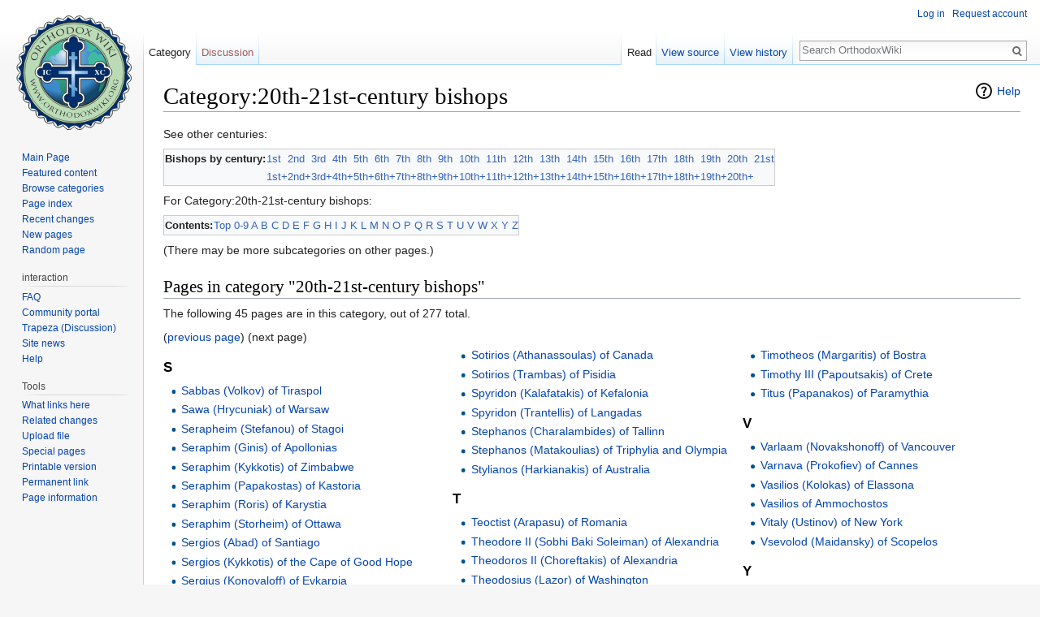

--- FILE ---
content_type: text/html; charset=UTF-8
request_url: https://en.orthodoxwiki.org/index.php?title=Category:20th-21st-century_bishops&from=R
body_size: 7166
content:
<!DOCTYPE html>
<html class="client-nojs" lang="en" dir="ltr">
<head>
<meta charset="UTF-8"/>
<title>Category:20th-21st-century bishops - OrthodoxWiki</title>
<script>document.documentElement.className = document.documentElement.className.replace( /(^|\s)client-nojs(\s|$)/, "$1client-js$2" );</script>
<script>(window.RLQ=window.RLQ||[]).push(function(){mw.config.set({"wgCanonicalNamespace":"Category","wgCanonicalSpecialPageName":false,"wgNamespaceNumber":14,"wgPageName":"Category:20th-21st-century_bishops","wgTitle":"20th-21st-century bishops","wgCurRevisionId":107853,"wgRevisionId":107853,"wgArticleId":19029,"wgIsArticle":true,"wgIsRedirect":false,"wgAction":"view","wgUserName":null,"wgUserGroups":["*"],"wgCategories":["Bishops by century"],"wgBreakFrames":false,"wgPageContentLanguage":"en","wgPageContentModel":"wikitext","wgSeparatorTransformTable":["",""],"wgDigitTransformTable":["",""],"wgDefaultDateFormat":"mdy","wgMonthNames":["","January","February","March","April","May","June","July","August","September","October","November","December"],"wgMonthNamesShort":["","Jan","Feb","Mar","Apr","May","Jun","Jul","Aug","Sep","Oct","Nov","Dec"],"wgRelevantPageName":"Category:20th-21st-century_bishops","wgRelevantArticleId":19029,"wgRequestId":"6b7ada580b7a9e8dd464c408","wgIsProbablyEditable":false,"wgRelevantPageIsProbablyEditable":false,"wgRestrictionEdit":[],"wgRestrictionMove":[],"wgWikiEditorEnabledModules":{"toolbar":true,"preview":true,"publish":true},"wgPreferredVariant":"en","wgMFExpandAllSectionsUserOption":false,"wgMFDisplayWikibaseDescriptions":{"search":false,"nearby":false,"watchlist":false,"tagline":false}});mw.loader.state({"site.styles":"ready","noscript":"ready","user.styles":"ready","user":"ready","user.options":"loading","user.tokens":"loading","mediawiki.action.view.categoryPage.styles":"ready","mediawiki.helplink":"ready","mediawiki.legacy.shared":"ready","mediawiki.legacy.commonPrint":"ready","mediawiki.sectionAnchor":"ready","mediawiki.skinning.interface":"ready","skins.vector.styles":"ready"});mw.loader.implement("user.options@0bhc5ha",function($,jQuery,require,module){mw.user.options.set([]);});mw.loader.implement("user.tokens@1i29mvf",function ( $, jQuery, require, module ) {
mw.user.tokens.set({"editToken":"+\\","patrolToken":"+\\","watchToken":"+\\","csrfToken":"+\\"});/*@nomin*/

});mw.loader.load(["site","mediawiki.page.startup","mediawiki.user","mediawiki.hidpi","mediawiki.page.ready","mediawiki.searchSuggest","ext.CustomCSS","skins.vector.js"]);});</script>
<link rel="stylesheet" href="/load.php?debug=false&amp;lang=en&amp;modules=mediawiki.action.view.categoryPage.styles%7Cmediawiki.helplink%2CsectionAnchor%7Cmediawiki.legacy.commonPrint%2Cshared%7Cmediawiki.skinning.interface%7Cskins.vector.styles&amp;only=styles&amp;skin=vector"/>
<script async="" src="/load.php?debug=false&amp;lang=en&amp;modules=startup&amp;only=scripts&amp;skin=vector"></script>
<meta name="ResourceLoaderDynamicStyles" content=""/>
<link rel="stylesheet" href="/load.php?debug=false&amp;lang=en&amp;modules=site.styles&amp;only=styles&amp;skin=vector"/>
<meta name="generator" content="MediaWiki 1.30.0"/>
<link rel="shortcut icon" href="/assets/favicon.ico"/>
<link rel="search" type="application/opensearchdescription+xml" href="/opensearch_desc.php" title="OrthodoxWiki (en)"/>
<link rel="EditURI" type="application/rsd+xml" href="https://en.orthodoxwiki.org/api.php?action=rsd"/>
<link rel="license" href="/OrthodoxWiki:Copyrights"/>
<link rel="alternate" type="application/atom+xml" title="OrthodoxWiki Atom feed" href="/index.php?title=Special:RecentChanges&amp;feed=atom"/>
<!--[if lt IE 9]><script src="/resources/lib/html5shiv/html5shiv.min.js"></script><![endif]-->
</head>
<body class="mediawiki ltr sitedir-ltr mw-hide-empty-elt ns-14 ns-subject page-Category_20th-21st-century_bishops rootpage-Category_20th-21st-century_bishops skin-vector action-view">		<div id="mw-page-base" class="noprint"></div>
		<div id="mw-head-base" class="noprint"></div>
		<div id="content" class="mw-body" role="main">
			<a id="top"></a>

						<div class="mw-indicators mw-body-content">
<div id="mw-indicator-mw-helplink" class="mw-indicator"><a href="//www.mediawiki.org/wiki/Special:MyLanguage/Help:Categories" target="_blank" class="mw-helplink">Help</a></div>
</div>
			<h1 id="firstHeading" class="firstHeading" lang="en">Category:20th-21st-century bishops</h1>
									<div id="bodyContent" class="mw-body-content">
									<div id="siteSub" class="noprint">From OrthodoxWiki</div>
								<div id="contentSub"></div>
												<div id="jump-to-nav" class="mw-jump">
					Jump to:					<a href="#mw-head">navigation</a>, 					<a href="#p-search">search</a>
				</div>
				<div id="mw-content-text" lang="en" dir="ltr" class="mw-content-ltr"><div class="mw-parser-output"><p>See other centuries:
</p>
<table id="toc" class="toc plainlinks" summary="Bishops century index">
<tr>
<th> Bishops by century:
</th>
<td> <a class="external text" href="https://en.orthodoxwiki.org/Category:1st-century_bishops">1st</a>
</td>
<td> <a class="external text" href="https://en.orthodoxwiki.org/Category:2nd-century_bishops">2nd</a>
</td>
<td> <a class="external text" href="https://en.orthodoxwiki.org/Category:3rd-century_bishops">3rd</a>
</td>
<td> <a class="external text" href="https://en.orthodoxwiki.org/Category:4th-century_bishops">4th</a>
</td>
<td> <a class="external text" href="https://en.orthodoxwiki.org/Category:5th-century_bishops">5th</a>
</td>
<td> <a class="external text" href="https://en.orthodoxwiki.org/Category:6th-century_bishops">6th</a>
</td>
<td> <a class="external text" href="https://en.orthodoxwiki.org/Category:7th-century_bishops">7th</a>
</td>
<td> <a class="external text" href="https://en.orthodoxwiki.org/Category:8th-century_bishops">8th</a>
</td>
<td> <a class="external text" href="https://en.orthodoxwiki.org/Category:9th-century_bishops">9th</a>
</td>
<td> <a class="external text" href="https://en.orthodoxwiki.org/Category:10th-century_bishops">10th</a>
</td>
<td> <a class="external text" href="https://en.orthodoxwiki.org/Category:11th-century_bishops">11th</a>
</td>
<td> <a class="external text" href="https://en.orthodoxwiki.org/Category:12th-century_bishops">12th</a>
</td>
<td> <a class="external text" href="https://en.orthodoxwiki.org/Category:13th-century_bishops">13th</a>
</td>
<td> <a class="external text" href="https://en.orthodoxwiki.org/Category:14th-century_bishops">14th</a>
</td>
<td> <a class="external text" href="https://en.orthodoxwiki.org/Category:15th-century_bishops">15th</a>
</td>
<td> <a class="external text" href="https://en.orthodoxwiki.org/Category:16th-century_bishops">16th</a>
</td>
<td> <a class="external text" href="https://en.orthodoxwiki.org/Category:17th-century_bishops">17th</a>
</td>
<td> <a class="external text" href="https://en.orthodoxwiki.org/Category:18th-century_bishops">18th</a>
</td>
<td> <a class="external text" href="https://en.orthodoxwiki.org/Category:19th-century_bishops">19th</a>
</td>
<td> <a class="external text" href="https://en.orthodoxwiki.org/Category:20th-century_bishops">20th</a>
</td>
<td> <a class="external text" href="https://en.orthodoxwiki.org/Category:21st-century_bishops">21st</a>
</td></tr>
<tr>
<td>
</td>
<td> <a class="external text" href="https://en.orthodoxwiki.org/Category:1st-2nd-century_bishops">1st+</a>
</td>
<td> <a class="external text" href="https://en.orthodoxwiki.org/Category:2nd-3rd-century_bishops">2nd+</a>
</td>
<td> <a class="external text" href="https://en.orthodoxwiki.org/Category:3rd-4th-century_bishops">3rd+</a>
</td>
<td> <a class="external text" href="https://en.orthodoxwiki.org/Category:4th-5th-century_bishops">4th+</a>
</td>
<td> <a class="external text" href="https://en.orthodoxwiki.org/Category:5th-6th-century_bishops">5th+</a>
</td>
<td> <a class="external text" href="https://en.orthodoxwiki.org/Category:6th-7th-century_bishops">6th+</a>
</td>
<td> <a class="external text" href="https://en.orthodoxwiki.org/Category:7th-8th-century_bishops">7th+</a>
</td>
<td> <a class="external text" href="https://en.orthodoxwiki.org/Category:8th-9th-century_bishops">8th+</a>
</td>
<td> <a class="external text" href="https://en.orthodoxwiki.org/Category:9th-10th-century_bishops">9th+</a>
</td>
<td> <a class="external text" href="https://en.orthodoxwiki.org/Category:10th-11th-century_bishops">10th+</a>
</td>
<td> <a class="external text" href="https://en.orthodoxwiki.org/Category:11th-12th-century_bishops">11th+</a>
</td>
<td> <a class="external text" href="https://en.orthodoxwiki.org/Category:12th-13th-century_bishops">12th+</a>
</td>
<td> <a class="external text" href="https://en.orthodoxwiki.org/Category:13th-14th-century_bishops">13th+</a>
</td>
<td> <a class="external text" href="https://en.orthodoxwiki.org/Category:14th-15th-century_bishops">14th+</a>
</td>
<td> <a class="external text" href="https://en.orthodoxwiki.org/Category:15th-16th-century_bishops">15th+</a>
</td>
<td> <a class="external text" href="https://en.orthodoxwiki.org/Category:16th-17th-century_bishops">16th+</a>
</td>
<td> <a class="external text" href="https://en.orthodoxwiki.org/Category:17th-18th-century_bishops">17th+</a>
</td>
<td> <a class="external text" href="https://en.orthodoxwiki.org/Category:18th-19th-century_bishops">18th+</a>
</td>
<td> <a class="external text" href="https://en.orthodoxwiki.org/Category:19th-20th-century_bishops">19th+</a>
</td>
<td> <a class="external text" href="https://en.orthodoxwiki.org/Category:20th-21st-century_bishops">20th+</a>
</td>
<td>
</td></tr></table>
<p>For Category:20th-21st-century bishops:
</p>
<table id="toc" class="toc plainlinks" summary="Contents">
<tr>
<th> Contents:
</th>
<td> <a class="external text" href="https://en.orthodoxwiki.org/Category:20th-21st-century_bishops">Top</a> <a class="external text" href="https://en.orthodoxwiki.org/index.php?title=Category:20th-21st-century_bishops&amp;from=0">0-9</a> <a class="external text" href="https://en.orthodoxwiki.org/index.php?title=Category:20th-21st-century_bishops&amp;from=A">A</a> <a class="external text" href="https://en.orthodoxwiki.org/index.php?title=Category:20th-21st-century_bishops&amp;from=B">B</a> <a class="external text" href="https://en.orthodoxwiki.org/index.php?title=Category:20th-21st-century_bishops&amp;from=C">C</a> <a class="external text" href="https://en.orthodoxwiki.org/index.php?title=Category:20th-21st-century_bishops&amp;from=D">D</a> <a class="external text" href="https://en.orthodoxwiki.org/index.php?title=Category:20th-21st-century_bishops&amp;from=E">E</a> <a class="external text" href="https://en.orthodoxwiki.org/index.php?title=Category:20th-21st-century_bishops&amp;from=F">F</a> <a class="external text" href="https://en.orthodoxwiki.org/index.php?title=Category:20th-21st-century_bishops&amp;from=G">G</a> <a class="external text" href="https://en.orthodoxwiki.org/index.php?title=Category:20th-21st-century_bishops&amp;from=H">H</a> <a class="external text" href="https://en.orthodoxwiki.org/index.php?title=Category:20th-21st-century_bishops&amp;from=I">I</a> <a class="external text" href="https://en.orthodoxwiki.org/index.php?title=Category:20th-21st-century_bishops&amp;from=J">J</a> <a class="external text" href="https://en.orthodoxwiki.org/index.php?title=Category:20th-21st-century_bishops&amp;from=K">K</a> <a class="external text" href="https://en.orthodoxwiki.org/index.php?title=Category:20th-21st-century_bishops&amp;from=L">L</a> <a class="external text" href="https://en.orthodoxwiki.org/index.php?title=Category:20th-21st-century_bishops&amp;from=M">M</a> <a class="external text" href="https://en.orthodoxwiki.org/index.php?title=Category:20th-21st-century_bishops&amp;from=N">N</a> <a class="external text" href="https://en.orthodoxwiki.org/index.php?title=Category:20th-21st-century_bishops&amp;from=O">O</a> <a class="external text" href="https://en.orthodoxwiki.org/index.php?title=Category:20th-21st-century_bishops&amp;from=P">P</a> <a class="external text" href="https://en.orthodoxwiki.org/index.php?title=Category:20th-21st-century_bishops&amp;from=Q">Q</a> <a class="external text" href="https://en.orthodoxwiki.org/index.php?title=Category:20th-21st-century_bishops&amp;from=R">R</a> <a class="external text" href="https://en.orthodoxwiki.org/index.php?title=Category:20th-21st-century_bishops&amp;from=S">S</a> <a class="external text" href="https://en.orthodoxwiki.org/index.php?title=Category:20th-21st-century_bishops&amp;from=T">T</a> <a class="external text" href="https://en.orthodoxwiki.org/index.php?title=Category:20th-21st-century_bishops&amp;from=U">U</a> <a class="external text" href="https://en.orthodoxwiki.org/index.php?title=Category:20th-21st-century_bishops&amp;from=V">V</a> <a class="external text" href="https://en.orthodoxwiki.org/index.php?title=Category:20th-21st-century_bishops&amp;from=W">W</a> <a class="external text" href="https://en.orthodoxwiki.org/index.php?title=Category:20th-21st-century_bishops&amp;from=X">X</a> <a class="external text" href="https://en.orthodoxwiki.org/index.php?title=Category:20th-21st-century_bishops&amp;from=Y">Y</a> <a class="external text" href="https://en.orthodoxwiki.org/index.php?title=Category:20th-21st-century_bishops&amp;from=Z">Z</a>
</td></tr></table>
<p>(There may be more subcategories on other pages.)
</p>
<!-- 
NewPP limit report
Cached time: 20260120033845
Cache expiry: 86400
Dynamic content: false
CPU time usage: 0.011 seconds
Real time usage: 0.023 seconds
Preprocessor visited node count: 132/1000000
Preprocessor generated node count: 592/1000000
Post‐expand include size: 11317/2097152 bytes
Template argument size: 0/2097152 bytes
Highest expansion depth: 3/40
Expensive parser function count: 0/100
-->
<!--
Transclusion expansion time report (%,ms,calls,template)
100.00%   13.393      1 -total
 55.57%    7.443      1 Template:Bishops_century_index
 42.78%    5.730      1 Template:CategoryTOC
 12.00%    1.607      1 MediaWiki:Toc
-->
</div><div class="mw-category-generated" lang="en" dir="ltr"><div id="mw-pages">
<h2>Pages in category "20th-21st-century bishops"</h2>
<p>The following 45 pages are in this category, out of 277 total.
</p>(<a href="/index.php?title=Category:20th-21st-century_bishops&amp;subcatfrom=R&amp;filefrom=R&amp;pageuntil=R#mw-pages" title="Category:20th-21st-century bishops">previous page</a>) (next page)<div lang="en" dir="ltr" class="mw-content-ltr"><div class="mw-category"><div class="mw-category-group"><h3>S</h3>
<ul><li><a href="/Sabbas_(Volkov)_of_Tiraspol" title="Sabbas (Volkov) of Tiraspol">Sabbas (Volkov) of Tiraspol</a></li>
<li><a href="/Sawa_(Hrycuniak)_of_Warsaw" title="Sawa (Hrycuniak) of Warsaw">Sawa (Hrycuniak) of Warsaw</a></li>
<li><a href="/Serapheim_(Stefanou)_of_Stagoi" title="Serapheim (Stefanou) of Stagoi">Serapheim (Stefanou) of Stagoi</a></li>
<li><a href="/Seraphim_(Ginis)_of_Apollonias" title="Seraphim (Ginis) of Apollonias">Seraphim (Ginis) of Apollonias</a></li>
<li><a href="/Seraphim_(Kykkotis)_of_Zimbabwe" title="Seraphim (Kykkotis) of Zimbabwe">Seraphim (Kykkotis) of Zimbabwe</a></li>
<li><a href="/Seraphim_(Papakostas)_of_Kastoria" title="Seraphim (Papakostas) of Kastoria">Seraphim (Papakostas) of Kastoria</a></li>
<li><a href="/Seraphim_(Roris)_of_Karystia" title="Seraphim (Roris) of Karystia">Seraphim (Roris) of Karystia</a></li>
<li><a href="/Seraphim_(Storheim)_of_Ottawa" title="Seraphim (Storheim) of Ottawa">Seraphim (Storheim) of Ottawa</a></li>
<li><a href="/Sergios_(Abad)_of_Santiago" title="Sergios (Abad) of Santiago">Sergios (Abad) of Santiago</a></li>
<li><a href="/Sergios_(Kykkotis)_of_the_Cape_of_Good_Hope" title="Sergios (Kykkotis) of the Cape of Good Hope">Sergios (Kykkotis) of the Cape of Good Hope</a></li>
<li><a href="/Sergius_(Konovaloff)_of_Evkarpia" title="Sergius (Konovaloff) of Evkarpia">Sergius (Konovaloff) of Evkarpia</a></li>
<li><a href="/Sergius_(Sigalas)_of_Grevena" title="Sergius (Sigalas) of Grevena">Sergius (Sigalas) of Grevena</a></li>
<li><a href="/Shenouda_III_(Gayyid)_of_Alexandria" title="Shenouda III (Gayyid) of Alexandria">Shenouda III (Gayyid) of Alexandria</a></li>
<li><a href="/Simeon_(Jakovljevi%C4%87)_of_Brno_and_Olomouc" title="Simeon (Jakovljević) of Brno and Olomouc">Simeon (Jakovljević) of Brno and Olomouc</a></li>
<li><a href="/Simeon_(Kostadinov)" title="Simeon (Kostadinov)">Simeon (Kostadinov)</a></li>
<li><a href="/Simon_(Ishunin)_of_Brussels" title="Simon (Ishunin) of Brussels">Simon (Ishunin) of Brussels</a></li>
<li><a href="/Simon_(Roma%C5%84czuk)_of_%C5%81%C3%B3d%C5%BA" title="Simon (Romańczuk) of Łódź">Simon (Romańczuk) of Łódź</a></li>
<li><a href="/Sotirios_(Athanassoulas)_of_Canada" title="Sotirios (Athanassoulas) of Canada">Sotirios (Athanassoulas) of Canada</a></li>
<li><a href="/Sotirios_(Trambas)_of_Pisidia" title="Sotirios (Trambas) of Pisidia">Sotirios (Trambas) of Pisidia</a></li>
<li><a href="/Spyridon_(Kalafatakis)_of_Kefalonia" title="Spyridon (Kalafatakis) of Kefalonia">Spyridon (Kalafatakis) of Kefalonia</a></li>
<li><a href="/Spyridon_(Trantellis)_of_Langadas" title="Spyridon (Trantellis) of Langadas">Spyridon (Trantellis) of Langadas</a></li>
<li><a href="/Stephanos_(Charalambides)_of_Tallinn" title="Stephanos (Charalambides) of Tallinn">Stephanos (Charalambides) of Tallinn</a></li>
<li><a href="/Stephanos_(Matakoulias)_of_Triphylia_and_Olympia" title="Stephanos (Matakoulias) of Triphylia and Olympia">Stephanos (Matakoulias) of Triphylia and Olympia</a></li>
<li><a href="/Stylianos_(Harkianakis)_of_Australia" title="Stylianos (Harkianakis) of Australia">Stylianos (Harkianakis) of Australia</a></li></ul></div><div class="mw-category-group"><h3>T</h3>
<ul><li><a href="/Teoctist_(Arapasu)_of_Romania" title="Teoctist (Arapasu) of Romania">Teoctist (Arapasu) of Romania</a></li>
<li><a href="/Theodore_II_(Sobhi_Baki_Soleiman)_of_Alexandria" title="Theodore II (Sobhi Baki Soleiman) of Alexandria">Theodore II (Sobhi Baki Soleiman) of Alexandria</a></li>
<li><a href="/Theodoros_II_(Choreftakis)_of_Alexandria" title="Theodoros II (Choreftakis) of Alexandria">Theodoros II (Choreftakis) of Alexandria</a></li>
<li><a href="/Theodosius_(Lazor)_of_Washington" title="Theodosius (Lazor) of Washington">Theodosius (Lazor) of Washington</a></li>
<li><a href="/Theoklitos_(Avrantinis)_of_Aetolia" title="Theoklitos (Avrantinis) of Aetolia">Theoklitos (Avrantinis) of Aetolia</a></li>
<li><a href="/Theoklitos_(Koumarianos)_of_Vresthena" title="Theoklitos (Koumarianos) of Vresthena">Theoklitos (Koumarianos) of Vresthena</a></li>
<li><a href="/Theoklitos_(Setakis)_of_Ioannina" title="Theoklitos (Setakis) of Ioannina">Theoklitos (Setakis) of Ioannina</a></li>
<li><a href="/Theophylaktos_(Tzoumerkas)_of_Tripoli" title="Theophylaktos (Tzoumerkas) of Tripoli">Theophylaktos (Tzoumerkas) of Tripoli</a></li>
<li><a href="/Tikhon_(Fitzgerald)_of_San_Francisco_and_Los_Angeles" title="Tikhon (Fitzgerald) of San Francisco and Los Angeles">Tikhon (Fitzgerald) of San Francisco and Los Angeles</a></li>
<li><a href="/Timotheos_(Margaritis)_of_Bostra" title="Timotheos (Margaritis) of Bostra">Timotheos (Margaritis) of Bostra</a></li>
<li><a href="/Timothy_III_(Papoutsakis)_of_Crete" title="Timothy III (Papoutsakis) of Crete">Timothy III (Papoutsakis) of Crete</a></li>
<li><a href="/Titus_(Papanakos)_of_Paramythia" title="Titus (Papanakos) of Paramythia">Titus (Papanakos) of Paramythia</a></li></ul></div><div class="mw-category-group"><h3>V</h3>
<ul><li><a href="/Varlaam_(Novakshonoff)_of_Vancouver" title="Varlaam (Novakshonoff) of Vancouver">Varlaam (Novakshonoff) of Vancouver</a></li>
<li><a href="/Varnava_(Prokofiev)_of_Cannes" title="Varnava (Prokofiev) of Cannes">Varnava (Prokofiev) of Cannes</a></li>
<li><a href="/Vasilios_(Kolokas)_of_Elassona" title="Vasilios (Kolokas) of Elassona">Vasilios (Kolokas) of Elassona</a></li>
<li><a href="/Vasilios_of_Ammochostos" title="Vasilios of Ammochostos">Vasilios of Ammochostos</a></li>
<li><a href="/Vitaly_(Ustinov)_of_New_York" title="Vitaly (Ustinov) of New York">Vitaly (Ustinov) of New York</a></li>
<li><a href="/Vsevolod_(Maidansky)_of_Scopelos" title="Vsevolod (Maidansky) of Scopelos">Vsevolod (Maidansky) of Scopelos</a></li></ul></div><div class="mw-category-group"><h3>Y</h3>
<ul><li><a href="/Yesehaq_(Mandefro)_of_the_Western_Hemisphere" title="Yesehaq (Mandefro) of the Western Hemisphere">Yesehaq (Mandefro) of the Western Hemisphere</a></li>
<li><a href="/Yurij_(Kalistchuk)_of_Winnipeg" title="Yurij (Kalistchuk) of Winnipeg">Yurij (Kalistchuk) of Winnipeg</a></li></ul></div><div class="mw-category-group"><h3>Z</h3>
<ul><li><a href="/Zena_Marqos" title="Zena Marqos">Zena Marqos</a></li></ul></div></div></div>(<a href="/index.php?title=Category:20th-21st-century_bishops&amp;subcatfrom=R&amp;filefrom=R&amp;pageuntil=R#mw-pages" title="Category:20th-21st-century bishops">previous page</a>) (next page)
</div></div></div>					<div class="printfooter">
						Retrieved from "<a dir="ltr" href="https://en.orthodoxwiki.org/index.php?title=Category:20th-21st-century_bishops&amp;oldid=107853">https://en.orthodoxwiki.org/index.php?title=Category:20th-21st-century_bishops&amp;oldid=107853</a>"					</div>
				<div id="catlinks" class="catlinks" data-mw="interface"><div id="mw-normal-catlinks" class="mw-normal-catlinks"><a href="/Special:Categories" title="Special:Categories">Category</a>: <ul><li><a href="/Category:Bishops_by_century" title="Category:Bishops by century">Bishops by century</a></li></ul></div><br /><hr /><a href="/Category:Categories" title="Category:Categories">Categories</a> &gt; <a href="/Category:People" title="Category:People">People</a> &gt; <a href="/Category:Clergy" title="Category:Clergy">Clergy</a> &gt; <a href="/Category:Bishops" title="Category:Bishops">Bishops</a> &gt; <a href="/Category:Bishops_by_century" title="Category:Bishops by century">Bishops by century</a></div>				<div class="visualClear"></div>
							</div>
		</div>
		<div id="mw-navigation">
			<h2>Navigation menu</h2>

			<div id="mw-head">
									<div id="p-personal" role="navigation" class="" aria-labelledby="p-personal-label">
						<h3 id="p-personal-label">Personal tools</h3>
						<ul>
							<li id="pt-login"><a href="/index.php?title=Special:UserLogin&amp;returnto=Category%3A20th-21st-century+bishops&amp;returntoquery=from%3DR" title="You are encouraged to log in; however, it is not mandatory [o]" accesskey="o">Log in</a></li><li id="pt-createaccount"><a href="/Special:RequestAccount" title="You are encouraged to create an account and log in; however, it is not mandatory">Request account</a></li>						</ul>
					</div>
									<div id="left-navigation">
										<div id="p-namespaces" role="navigation" class="vectorTabs" aria-labelledby="p-namespaces-label">
						<h3 id="p-namespaces-label">Namespaces</h3>
						<ul>
														<li id="ca-nstab-category" class="selected"><span><a href="/Category:20th-21st-century_bishops" title="View the category page [c]" accesskey="c">Category</a></span></li>
							<li id="ca-talk" class="new"><span><a href="/index.php?title=Category_talk:20th-21st-century_bishops&amp;action=edit&amp;redlink=1" rel="discussion" title="Discussion about the content page [t]" accesskey="t">Discussion</a></span></li>
						</ul>
					</div>
										<div id="p-variants" role="navigation" class="vectorMenu emptyPortlet" aria-labelledby="p-variants-label">
												<h3 id="p-variants-label">
							<span>Variants</span>
						</h3>

						<div class="menu">
							<ul>
															</ul>
						</div>
					</div>
									</div>
				<div id="right-navigation">
										<div id="p-views" role="navigation" class="vectorTabs" aria-labelledby="p-views-label">
						<h3 id="p-views-label">Views</h3>
						<ul>
														<li id="ca-view" class="selected"><span><a href="/Category:20th-21st-century_bishops">Read</a></span></li>
							<li id="ca-viewsource"><span><a href="/index.php?title=Category:20th-21st-century_bishops&amp;action=edit" title="This page is protected.&#10;You can view its source [e]" accesskey="e">View source</a></span></li>
							<li id="ca-history" class="collapsible"><span><a href="/index.php?title=Category:20th-21st-century_bishops&amp;action=history" title="Past revisions of this page [h]" accesskey="h">View history</a></span></li>
						</ul>
					</div>
										<div id="p-cactions" role="navigation" class="vectorMenu emptyPortlet" aria-labelledby="p-cactions-label">
						<h3 id="p-cactions-label"><span>More</span></h3>

						<div class="menu">
							<ul>
															</ul>
						</div>
					</div>
										<div id="p-search" role="search">
						<h3>
							<label for="searchInput">Search</label>
						</h3>

						<form action="/index.php" id="searchform">
							<div id="simpleSearch">
							<input type="search" name="search" placeholder="Search OrthodoxWiki" title="Search OrthodoxWiki [f]" accesskey="f" id="searchInput"/><input type="hidden" value="Special:Search" name="title"/><input type="submit" name="fulltext" value="Search" title="Search the pages for this text" id="mw-searchButton" class="searchButton mw-fallbackSearchButton"/><input type="submit" name="go" value="Go" title="Go to a page with this exact name if it exists" id="searchButton" class="searchButton"/>							</div>
						</form>
					</div>
									</div>
			</div>
			<div id="mw-panel">
				<div id="p-logo" role="banner"><a class="mw-wiki-logo" href="/Main_Page"  title="Visit the main page"></a></div>
						<div class="portal" role="navigation" id='p-navigation' aria-labelledby='p-navigation-label'>
			<h3 id='p-navigation-label'>Navigation</h3>

			<div class="body">
									<ul>
						<li id="n-mainpage"><a href="/Main_Page" title="Visit the main page [z]" accesskey="z">Main Page</a></li><li id="n-Featured-content"><a href="/Category:Featured_Articles">Featured content</a></li><li id="n-Browse-categories"><a href="/Special:Categories">Browse categories</a></li><li id="n-Page-index"><a href="/Special:AllPages">Page index</a></li><li id="n-recentchanges"><a href="/Special:RecentChanges" title="A list of recent changes in the wiki [r]" accesskey="r">Recent changes</a></li><li id="n-New-pages"><a href="/Special:NewPages">New pages</a></li><li id="n-randompage"><a href="/Special:Random" title="Load a random page [x]" accesskey="x">Random page</a></li>					</ul>
							</div>
		</div>
			<div class="portal" role="navigation" id='p-interaction' aria-labelledby='p-interaction-label'>
			<h3 id='p-interaction-label'>interaction</h3>

			<div class="body">
									<ul>
						<li id="n-FAQ"><a href="/OrthodoxWiki:Frequently_Asked_Questions">FAQ</a></li><li id="n-portal"><a href="/OrthodoxWiki:Community_portal" title="About the project, what you can do, where to find things">Community portal</a></li><li id="n-Trapeza-.28Discussion.29"><a href="/OrthodoxWiki:Trapeza">Trapeza (Discussion)</a></li><li id="n-Site-news"><a href="/OrthodoxWiki:News">Site news</a></li><li id="n-Help"><a href="/Category:Help">Help</a></li>					</ul>
							</div>
		</div>
			<div class="portal" role="navigation" id='p-tb' aria-labelledby='p-tb-label'>
			<h3 id='p-tb-label'>Tools</h3>

			<div class="body">
									<ul>
						<li id="t-whatlinkshere"><a href="/Special:WhatLinksHere/Category:20th-21st-century_bishops" title="A list of all wiki pages that link here [j]" accesskey="j">What links here</a></li><li id="t-recentchangeslinked"><a href="/Special:RecentChangesLinked/Category:20th-21st-century_bishops" rel="nofollow" title="Recent changes in pages linked from this page [k]" accesskey="k">Related changes</a></li><li id="t-upload"><a href="https://commons.orthodoxwiki.org/Special:Upload" title="Upload files [u]" accesskey="u">Upload file</a></li><li id="t-specialpages"><a href="/Special:SpecialPages" title="A list of all special pages [q]" accesskey="q">Special pages</a></li><li id="t-print"><a href="/index.php?title=Category:20th-21st-century_bishops&amp;from=R&amp;printable=yes" rel="alternate" title="Printable version of this page [p]" accesskey="p">Printable version</a></li><li id="t-permalink"><a href="/index.php?title=Category:20th-21st-century_bishops&amp;oldid=107853" title="Permanent link to this revision of the page">Permanent link</a></li><li id="t-info"><a href="/index.php?title=Category:20th-21st-century_bishops&amp;action=info" title="More information about this page">Page information</a></li>					</ul>
							</div>
		</div>
				</div>
		</div>
		<div id="footer" role="contentinfo">
							<ul id="footer-info">
											<li id="footer-info-lastmod"> This page was last edited on March 16, 2012, at 19:53.</li>
											<li id="footer-info-viewcount">This page has been accessed 547,016 times.</li>
											<li id="footer-info-copyright"><a href="/OrthodoxWiki:Copyrights" title="OrthodoxWiki:Copyrights">Copyright Information</a></li>
									</ul>
							<ul id="footer-places">
											<li id="footer-places-privacy"><a href="/OrthodoxWiki:Privacy_policy" title="OrthodoxWiki:Privacy policy">Privacy policy</a></li>
											<li id="footer-places-about"><a href="/OrthodoxWiki:About" title="OrthodoxWiki:About">About OrthodoxWiki</a></li>
											<li id="footer-places-disclaimer"><a href="/OrthodoxWiki:Disclaimer" title="OrthodoxWiki:Disclaimer">Disclaimers</a></li>
											<li id="footer-places-mobileview"><a href="https://en.orthodoxwiki.org/index.php?title=Category:20th-21st-century_bishops&amp;from=R&amp;mobileaction=toggle_view_mobile" class="noprint stopMobileRedirectToggle">Mobile view</a></li>
									</ul>
										<ul id="footer-icons" class="noprint">
											<li id="footer-copyrightico">
							<a href="https://orthodoxwiki.org/OrthodoxWiki:Copyrights"><img src="/assets/licenses.png" alt="Copyright Information" width="88" height="31"/></a>						</li>
									</ul>
						<div style="clear:both"></div>
		</div>
		<script>(window.RLQ=window.RLQ||[]).push(function(){mw.config.set({"wgPageParseReport":{"limitreport":{"cputime":"0.011","walltime":"0.023","ppvisitednodes":{"value":132,"limit":1000000},"ppgeneratednodes":{"value":592,"limit":1000000},"postexpandincludesize":{"value":11317,"limit":2097152},"templateargumentsize":{"value":0,"limit":2097152},"expansiondepth":{"value":3,"limit":40},"expensivefunctioncount":{"value":0,"limit":100},"timingprofile":["100.00%   13.393      1 -total"," 55.57%    7.443      1 Template:Bishops_century_index"," 42.78%    5.730      1 Template:CategoryTOC"," 12.00%    1.607      1 MediaWiki:Toc"]},"cachereport":{"timestamp":"20260120033845","ttl":86400,"transientcontent":false}}});});</script><script>
  (function(i,s,o,g,r,a,m){i['GoogleAnalyticsObject']=r;i[r]=i[r]||function(){
  (i[r].q=i[r].q||[]).push(arguments)},i[r].l=1*new Date();a=s.createElement(o),
  m=s.getElementsByTagName(o)[0];a.async=1;a.src=g;m.parentNode.insertBefore(a,m)
  })(window,document,'script','//www.google-analytics.com/analytics.js','ga');

  ga('create', 'UA-925103-1', 'auto');
  ga('set', 'anonymizeIp', true);
  ga('send', 'pageview');

</script>
<script>(window.RLQ=window.RLQ||[]).push(function(){mw.config.set({"wgBackendResponseTime":106});});</script>
	</body>
</html>
